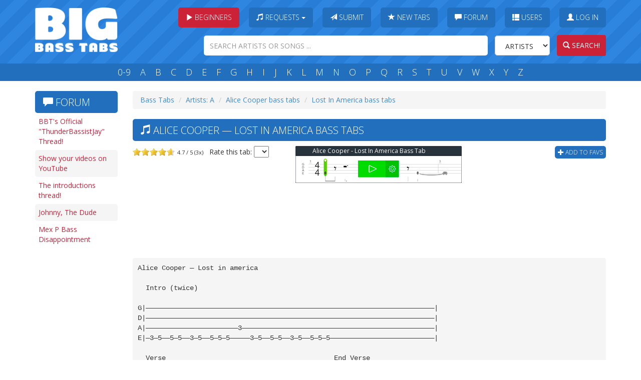

--- FILE ---
content_type: text/html; charset=utf-8
request_url: https://www.google.com/recaptcha/api2/aframe
body_size: 269
content:
<!DOCTYPE HTML><html><head><meta http-equiv="content-type" content="text/html; charset=UTF-8"></head><body><script nonce="MB_ZJQ2VTeRxRZhnk9ygyw">/** Anti-fraud and anti-abuse applications only. See google.com/recaptcha */ try{var clients={'sodar':'https://pagead2.googlesyndication.com/pagead/sodar?'};window.addEventListener("message",function(a){try{if(a.source===window.parent){var b=JSON.parse(a.data);var c=clients[b['id']];if(c){var d=document.createElement('img');d.src=c+b['params']+'&rc='+(localStorage.getItem("rc::a")?sessionStorage.getItem("rc::b"):"");window.document.body.appendChild(d);sessionStorage.setItem("rc::e",parseInt(sessionStorage.getItem("rc::e")||0)+1);localStorage.setItem("rc::h",'1770138025102');}}}catch(b){}});window.parent.postMessage("_grecaptcha_ready", "*");}catch(b){}</script></body></html>